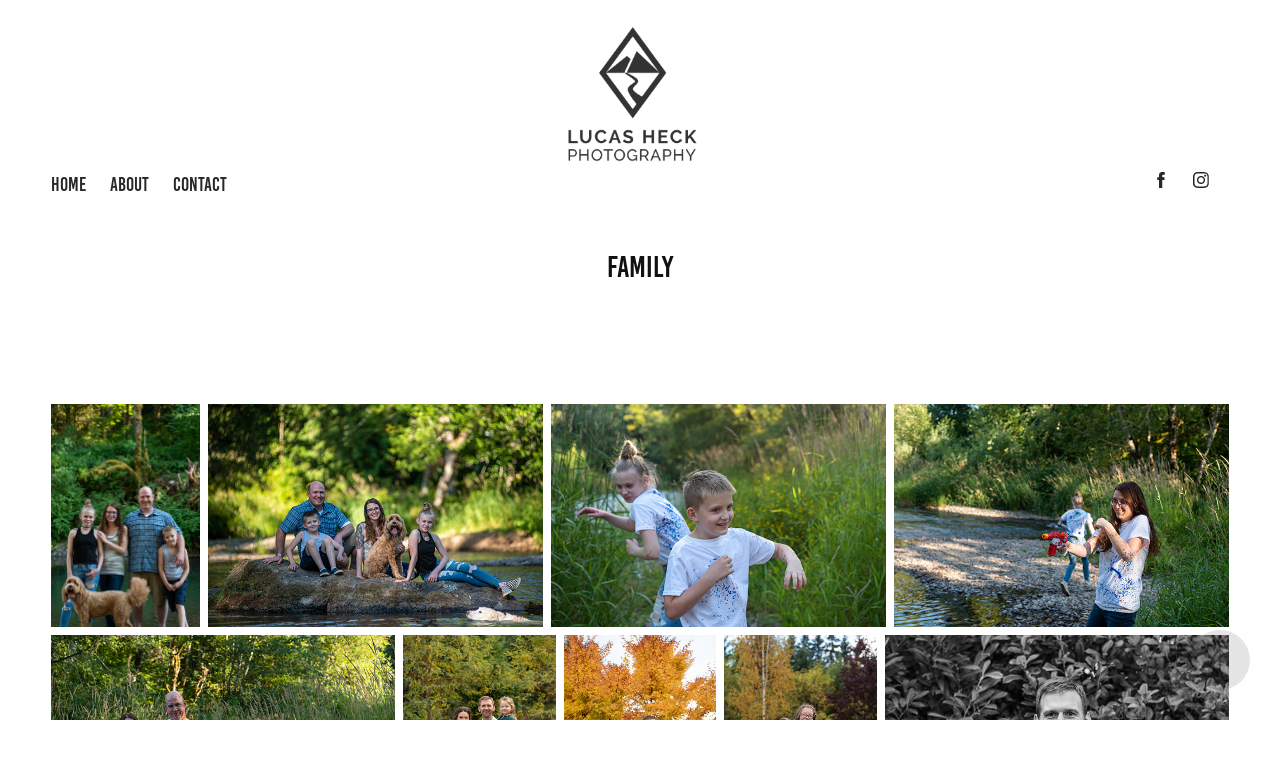

--- FILE ---
content_type: text/html; charset=utf-8
request_url: https://lucasheck.com/family-1
body_size: 5514
content:
<!DOCTYPE HTML>
<html lang="en-US">
<head>
  <meta charset="UTF-8" />
  <meta name="viewport" content="width=device-width, initial-scale=1" />
      <meta name="keywords"  content="photography,seniors,weddings,events,local,Centralia,Chehalis,Olympia" />
      <meta name="description"  content="Hello, I'm Lucas Heck. I am a photographer located in Southwest Washington. I love to photograph family and senior portraits, weddings, events, and even products/businesses." />
      <meta name="twitter:card"  content="summary_large_image" />
      <meta name="twitter:site"  content="@AdobePortfolio" />
      <meta  property="og:title" content="Lucas Heck Photography - Family" />
      <meta  property="og:description" content="Hello, I'm Lucas Heck. I am a photographer located in Southwest Washington. I love to photograph family and senior portraits, weddings, events, and even products/businesses." />
      <meta  property="og:image" content="https://cdn.myportfolio.com/1ff40221-dd80-44fe-9875-efaa081879f4/d760c805-aaa5-49c4-8cce-acc8ed4c217c_rwc_0x0x2000x2000x2000.jpg?h=1dcd6dea5866b998ee4a943547d56048" />
        <link rel="icon" href="https://cdn.myportfolio.com/1ff40221-dd80-44fe-9875-efaa081879f4/fdfc7ab7-6f9d-4e76-8742-341e0a621009_carw_1x1x32.png?h=8cbd76ffc3bf3eda2e48b1afda9f96f0" />
        <link rel="apple-touch-icon" href="https://cdn.myportfolio.com/1ff40221-dd80-44fe-9875-efaa081879f4/64d34c12-e7d2-4ec7-9336-1e120cfe842a_carw_1x1x180.jpg?h=3b1229fc0a104fe6a7c5271ea69182b8" />
      <link rel="stylesheet" href="/dist/css/main.css" type="text/css" />
      <link rel="stylesheet" href="https://cdn.myportfolio.com/1ff40221-dd80-44fe-9875-efaa081879f4/ceadcb741ed750bde29a813972d5dd2d1712457304.css?h=3e997646ed4240a0d77c9054c8878809" type="text/css" />
    <link rel="canonical" href="https://lucasheck.com/family-1" />
      <title>Lucas Heck Photography - Family</title>
    <script type="text/javascript" src="//use.typekit.net/ik/[base64].js?cb=35f77bfb8b50944859ea3d3804e7194e7a3173fb" async onload="
    try {
      window.Typekit.load();
    } catch (e) {
      console.warn('Typekit not loaded.');
    }
    "></script>
</head>
  <body class="transition-enabled">  <div class='page-background-video page-background-video-with-panel'>
  </div>
  <div class="js-responsive-nav">
    <div class="responsive-nav has-social">
      <div class="close-responsive-click-area js-close-responsive-nav">
        <div class="close-responsive-button"></div>
      </div>
          <nav class="nav-container" data-hover-hint="nav" data-hover-hint-placement="bottom-start">
                <div class="gallery-title"><a href="/home" >Home</a></div>
      <div class="page-title">
        <a href="/about" >About</a>
      </div>
      <div class="page-title">
        <a href="/contact" >Contact</a>
      </div>
          </nav>
        <div class="social pf-nav-social" data-context="theme.nav" data-hover-hint="navSocialIcons" data-hover-hint-placement="bottom-start">
          <ul>
                  <li>
                    <a href="https://www.facebook.com/lucasheckphotography/" target="_blank">
                      <svg xmlns="http://www.w3.org/2000/svg" xmlns:xlink="http://www.w3.org/1999/xlink" version="1.1" x="0px" y="0px" viewBox="0 0 30 24" xml:space="preserve" class="icon"><path d="M16.21 20h-3.26v-8h-1.63V9.24h1.63V7.59c0-2.25 0.92-3.59 3.53-3.59h2.17v2.76H17.3 c-1.02 0-1.08 0.39-1.08 1.11l0 1.38h2.46L18.38 12h-2.17V20z"/></svg>
                    </a>
                  </li>
                  <li>
                    <a href="https://www.instagram.com/lucasheckphotography/" target="_blank">
                      <svg version="1.1" id="Layer_1" xmlns="http://www.w3.org/2000/svg" xmlns:xlink="http://www.w3.org/1999/xlink" viewBox="0 0 30 24" style="enable-background:new 0 0 30 24;" xml:space="preserve" class="icon">
                      <g>
                        <path d="M15,5.4c2.1,0,2.4,0,3.2,0c0.8,0,1.2,0.2,1.5,0.3c0.4,0.1,0.6,0.3,0.9,0.6c0.3,0.3,0.5,0.5,0.6,0.9
                          c0.1,0.3,0.2,0.7,0.3,1.5c0,0.8,0,1.1,0,3.2s0,2.4,0,3.2c0,0.8-0.2,1.2-0.3,1.5c-0.1,0.4-0.3,0.6-0.6,0.9c-0.3,0.3-0.5,0.5-0.9,0.6
                          c-0.3,0.1-0.7,0.2-1.5,0.3c-0.8,0-1.1,0-3.2,0s-2.4,0-3.2,0c-0.8,0-1.2-0.2-1.5-0.3c-0.4-0.1-0.6-0.3-0.9-0.6
                          c-0.3-0.3-0.5-0.5-0.6-0.9c-0.1-0.3-0.2-0.7-0.3-1.5c0-0.8,0-1.1,0-3.2s0-2.4,0-3.2c0-0.8,0.2-1.2,0.3-1.5c0.1-0.4,0.3-0.6,0.6-0.9
                          c0.3-0.3,0.5-0.5,0.9-0.6c0.3-0.1,0.7-0.2,1.5-0.3C12.6,5.4,12.9,5.4,15,5.4 M15,4c-2.2,0-2.4,0-3.3,0c-0.9,0-1.4,0.2-1.9,0.4
                          c-0.5,0.2-1,0.5-1.4,0.9C7.9,5.8,7.6,6.2,7.4,6.8C7.2,7.3,7.1,7.9,7,8.7C7,9.6,7,9.8,7,12s0,2.4,0,3.3c0,0.9,0.2,1.4,0.4,1.9
                          c0.2,0.5,0.5,1,0.9,1.4c0.4,0.4,0.9,0.7,1.4,0.9c0.5,0.2,1.1,0.3,1.9,0.4c0.9,0,1.1,0,3.3,0s2.4,0,3.3,0c0.9,0,1.4-0.2,1.9-0.4
                          c0.5-0.2,1-0.5,1.4-0.9c0.4-0.4,0.7-0.9,0.9-1.4c0.2-0.5,0.3-1.1,0.4-1.9c0-0.9,0-1.1,0-3.3s0-2.4,0-3.3c0-0.9-0.2-1.4-0.4-1.9
                          c-0.2-0.5-0.5-1-0.9-1.4c-0.4-0.4-0.9-0.7-1.4-0.9c-0.5-0.2-1.1-0.3-1.9-0.4C17.4,4,17.2,4,15,4L15,4L15,4z"/>
                        <path d="M15,7.9c-2.3,0-4.1,1.8-4.1,4.1s1.8,4.1,4.1,4.1s4.1-1.8,4.1-4.1S17.3,7.9,15,7.9L15,7.9z M15,14.7c-1.5,0-2.7-1.2-2.7-2.7
                          c0-1.5,1.2-2.7,2.7-2.7s2.7,1.2,2.7,2.7C17.7,13.5,16.5,14.7,15,14.7L15,14.7z"/>
                        <path d="M20.2,7.7c0,0.5-0.4,1-1,1s-1-0.4-1-1s0.4-1,1-1S20.2,7.2,20.2,7.7L20.2,7.7z"/>
                      </g>
                      </svg>
                    </a>
                  </li>
          </ul>
        </div>
    </div>
  </div>
    <header class="site-header js-site-header " data-context="theme.nav" data-hover-hint="nav" data-hover-hint-placement="top-start">
        <nav class="nav-container" data-hover-hint="nav" data-hover-hint-placement="bottom-start">
                <div class="gallery-title"><a href="/home" >Home</a></div>
      <div class="page-title">
        <a href="/about" >About</a>
      </div>
      <div class="page-title">
        <a href="/contact" >Contact</a>
      </div>
        </nav>
        <div class="logo-wrap" data-context="theme.logo.header" data-hover-hint="logo" data-hover-hint-placement="bottom-start">
          <div class="logo e2e-site-logo-text logo-image has-rollover ">
    <a href="/home" class="image-normal image-link">
      <img src="https://cdn.myportfolio.com/1ff40221-dd80-44fe-9875-efaa081879f4/9952b380-8962-4caa-947e-246a69087036_rwc_12x0x1905x1080x4096.png?h=a48913deada301ffe6567b1827b6bf04" alt="Lucas Heck">
    </a>
    <a href="/home" class="image-rollover image-link">
      <img src="https://cdn.myportfolio.com/1ff40221-dd80-44fe-9875-efaa081879f4/3199b2eb-b39f-4f17-a128-f736125b4ed9_rwc_12x0x1905x1080x4096.gif?h=e78fe3806e43c9225abe699d282da00e" alt="Lucas Heck">
    </a>
          </div>
        </div>
        <div class="social pf-nav-social" data-context="theme.nav" data-hover-hint="navSocialIcons" data-hover-hint-placement="bottom-start">
          <ul>
                  <li>
                    <a href="https://www.facebook.com/lucasheckphotography/" target="_blank">
                      <svg xmlns="http://www.w3.org/2000/svg" xmlns:xlink="http://www.w3.org/1999/xlink" version="1.1" x="0px" y="0px" viewBox="0 0 30 24" xml:space="preserve" class="icon"><path d="M16.21 20h-3.26v-8h-1.63V9.24h1.63V7.59c0-2.25 0.92-3.59 3.53-3.59h2.17v2.76H17.3 c-1.02 0-1.08 0.39-1.08 1.11l0 1.38h2.46L18.38 12h-2.17V20z"/></svg>
                    </a>
                  </li>
                  <li>
                    <a href="https://www.instagram.com/lucasheckphotography/" target="_blank">
                      <svg version="1.1" id="Layer_1" xmlns="http://www.w3.org/2000/svg" xmlns:xlink="http://www.w3.org/1999/xlink" viewBox="0 0 30 24" style="enable-background:new 0 0 30 24;" xml:space="preserve" class="icon">
                      <g>
                        <path d="M15,5.4c2.1,0,2.4,0,3.2,0c0.8,0,1.2,0.2,1.5,0.3c0.4,0.1,0.6,0.3,0.9,0.6c0.3,0.3,0.5,0.5,0.6,0.9
                          c0.1,0.3,0.2,0.7,0.3,1.5c0,0.8,0,1.1,0,3.2s0,2.4,0,3.2c0,0.8-0.2,1.2-0.3,1.5c-0.1,0.4-0.3,0.6-0.6,0.9c-0.3,0.3-0.5,0.5-0.9,0.6
                          c-0.3,0.1-0.7,0.2-1.5,0.3c-0.8,0-1.1,0-3.2,0s-2.4,0-3.2,0c-0.8,0-1.2-0.2-1.5-0.3c-0.4-0.1-0.6-0.3-0.9-0.6
                          c-0.3-0.3-0.5-0.5-0.6-0.9c-0.1-0.3-0.2-0.7-0.3-1.5c0-0.8,0-1.1,0-3.2s0-2.4,0-3.2c0-0.8,0.2-1.2,0.3-1.5c0.1-0.4,0.3-0.6,0.6-0.9
                          c0.3-0.3,0.5-0.5,0.9-0.6c0.3-0.1,0.7-0.2,1.5-0.3C12.6,5.4,12.9,5.4,15,5.4 M15,4c-2.2,0-2.4,0-3.3,0c-0.9,0-1.4,0.2-1.9,0.4
                          c-0.5,0.2-1,0.5-1.4,0.9C7.9,5.8,7.6,6.2,7.4,6.8C7.2,7.3,7.1,7.9,7,8.7C7,9.6,7,9.8,7,12s0,2.4,0,3.3c0,0.9,0.2,1.4,0.4,1.9
                          c0.2,0.5,0.5,1,0.9,1.4c0.4,0.4,0.9,0.7,1.4,0.9c0.5,0.2,1.1,0.3,1.9,0.4c0.9,0,1.1,0,3.3,0s2.4,0,3.3,0c0.9,0,1.4-0.2,1.9-0.4
                          c0.5-0.2,1-0.5,1.4-0.9c0.4-0.4,0.7-0.9,0.9-1.4c0.2-0.5,0.3-1.1,0.4-1.9c0-0.9,0-1.1,0-3.3s0-2.4,0-3.3c0-0.9-0.2-1.4-0.4-1.9
                          c-0.2-0.5-0.5-1-0.9-1.4c-0.4-0.4-0.9-0.7-1.4-0.9c-0.5-0.2-1.1-0.3-1.9-0.4C17.4,4,17.2,4,15,4L15,4L15,4z"/>
                        <path d="M15,7.9c-2.3,0-4.1,1.8-4.1,4.1s1.8,4.1,4.1,4.1s4.1-1.8,4.1-4.1S17.3,7.9,15,7.9L15,7.9z M15,14.7c-1.5,0-2.7-1.2-2.7-2.7
                          c0-1.5,1.2-2.7,2.7-2.7s2.7,1.2,2.7,2.7C17.7,13.5,16.5,14.7,15,14.7L15,14.7z"/>
                        <path d="M20.2,7.7c0,0.5-0.4,1-1,1s-1-0.4-1-1s0.4-1,1-1S20.2,7.2,20.2,7.7L20.2,7.7z"/>
                      </g>
                      </svg>
                    </a>
                  </li>
          </ul>
        </div>
        <div class="hamburger-click-area js-hamburger">
          <div class="hamburger">
            <i></i>
            <i></i>
            <i></i>
          </div>
        </div>
    </header>
    <div class="header-placeholder"></div>
  <div class="site-wrap cfix js-site-wrap">
    <div class="site-container">
      <div class="site-content e2e-site-content">
        <main>
  <div class="page-container" data-context="page.page.container" data-hover-hint="pageContainer">
    <section class="page standard-modules">
        <header class="page-header content" data-context="pages" data-identity="id:p626e43521fc9279659a85bd63237d48d73c85ceb21a7f2b9c76e9" data-hover-hint="pageHeader" data-hover-hint-id="p626e43521fc9279659a85bd63237d48d73c85ceb21a7f2b9c76e9">
            <h1 class="title preserve-whitespace e2e-site-logo-text">Family</h1>
            <p class="description"></p>
        </header>
      <div class="page-content js-page-content" data-context="pages" data-identity="id:p626e43521fc9279659a85bd63237d48d73c85ceb21a7f2b9c76e9">
        <div id="project-canvas" class="js-project-modules modules content">
          <div id="project-modules">
              
              
              
              
              
              
              
              <div class="project-module module media_collection project-module-media_collection" data-id="m626e4351e038d20499eeb916f385455accf6a1c0e79530dec9518"  style="padding-top: px;
padding-bottom: px;
">
  <div class="grid--main js-grid-main" data-grid-max-images="
  ">
    <div class="grid__item-container js-grid-item-container" data-flex-grow="173.544921875" style="width:173.544921875px; flex-grow:173.544921875;" data-width="1367" data-height="2048">
      <script type="text/html" class="js-lightbox-slide-content">
        <div class="grid__image-wrapper">
          <img src="https://cdn.myportfolio.com/1ff40221-dd80-44fe-9875-efaa081879f4/5620ee7f-9aab-4242-98af-c0a74ccd55b0_rw_1920.jpg?h=048db5c3833a50b539e2cb6ec04b4aa2" srcset="https://cdn.myportfolio.com/1ff40221-dd80-44fe-9875-efaa081879f4/5620ee7f-9aab-4242-98af-c0a74ccd55b0_rw_600.jpg?h=9f48aae1e0e6ed6df33dbcbb3b939df6 600w,https://cdn.myportfolio.com/1ff40221-dd80-44fe-9875-efaa081879f4/5620ee7f-9aab-4242-98af-c0a74ccd55b0_rw_1200.jpg?h=01afb67c064709be5ef3361c7fce64ba 1200w,https://cdn.myportfolio.com/1ff40221-dd80-44fe-9875-efaa081879f4/5620ee7f-9aab-4242-98af-c0a74ccd55b0_rw_1920.jpg?h=048db5c3833a50b539e2cb6ec04b4aa2 1367w,"  sizes="(max-width: 1367px) 100vw, 1367px">
        <div>
      </script>
      <img
        class="grid__item-image js-grid__item-image grid__item-image-lazy js-lazy"
        src="[data-uri]"
        
        data-src="https://cdn.myportfolio.com/1ff40221-dd80-44fe-9875-efaa081879f4/5620ee7f-9aab-4242-98af-c0a74ccd55b0_rw_1920.jpg?h=048db5c3833a50b539e2cb6ec04b4aa2"
        data-srcset="https://cdn.myportfolio.com/1ff40221-dd80-44fe-9875-efaa081879f4/5620ee7f-9aab-4242-98af-c0a74ccd55b0_rw_600.jpg?h=9f48aae1e0e6ed6df33dbcbb3b939df6 600w,https://cdn.myportfolio.com/1ff40221-dd80-44fe-9875-efaa081879f4/5620ee7f-9aab-4242-98af-c0a74ccd55b0_rw_1200.jpg?h=01afb67c064709be5ef3361c7fce64ba 1200w,https://cdn.myportfolio.com/1ff40221-dd80-44fe-9875-efaa081879f4/5620ee7f-9aab-4242-98af-c0a74ccd55b0_rw_1920.jpg?h=048db5c3833a50b539e2cb6ec04b4aa2 1367w,"
      >
      <span class="grid__item-filler" style="padding-bottom:149.81711777615%;"></span>
    </div>
    <div class="grid__item-container js-grid-item-container" data-flex-grow="389.524506218" style="width:389.524506218px; flex-grow:389.524506218;" data-width="1920" data-height="1281">
      <script type="text/html" class="js-lightbox-slide-content">
        <div class="grid__image-wrapper">
          <img src="https://cdn.myportfolio.com/1ff40221-dd80-44fe-9875-efaa081879f4/98bea572-86dd-42ae-8673-8d513cc54d48_rw_1920.jpg?h=745f3a473d6b0b5e25f93a06cd92a6ea" srcset="https://cdn.myportfolio.com/1ff40221-dd80-44fe-9875-efaa081879f4/98bea572-86dd-42ae-8673-8d513cc54d48_rw_600.jpg?h=a8677dfaab0f12a60c88be13dfbd58ea 600w,https://cdn.myportfolio.com/1ff40221-dd80-44fe-9875-efaa081879f4/98bea572-86dd-42ae-8673-8d513cc54d48_rw_1200.jpg?h=3316c8ac50e8aa5247ae64dfe0dce2fd 1200w,https://cdn.myportfolio.com/1ff40221-dd80-44fe-9875-efaa081879f4/98bea572-86dd-42ae-8673-8d513cc54d48_rw_1920.jpg?h=745f3a473d6b0b5e25f93a06cd92a6ea 1920w,"  sizes="(max-width: 1920px) 100vw, 1920px">
        <div>
      </script>
      <img
        class="grid__item-image js-grid__item-image grid__item-image-lazy js-lazy"
        src="[data-uri]"
        
        data-src="https://cdn.myportfolio.com/1ff40221-dd80-44fe-9875-efaa081879f4/98bea572-86dd-42ae-8673-8d513cc54d48_rw_1920.jpg?h=745f3a473d6b0b5e25f93a06cd92a6ea"
        data-srcset="https://cdn.myportfolio.com/1ff40221-dd80-44fe-9875-efaa081879f4/98bea572-86dd-42ae-8673-8d513cc54d48_rw_600.jpg?h=a8677dfaab0f12a60c88be13dfbd58ea 600w,https://cdn.myportfolio.com/1ff40221-dd80-44fe-9875-efaa081879f4/98bea572-86dd-42ae-8673-8d513cc54d48_rw_1200.jpg?h=3316c8ac50e8aa5247ae64dfe0dce2fd 1200w,https://cdn.myportfolio.com/1ff40221-dd80-44fe-9875-efaa081879f4/98bea572-86dd-42ae-8673-8d513cc54d48_rw_1920.jpg?h=745f3a473d6b0b5e25f93a06cd92a6ea 1920w,"
      >
      <span class="grid__item-filler" style="padding-bottom:66.748046875%;"></span>
    </div>
    <div class="grid__item-container js-grid-item-container" data-flex-grow="389.524506218" style="width:389.524506218px; flex-grow:389.524506218;" data-width="1920" data-height="1281">
      <script type="text/html" class="js-lightbox-slide-content">
        <div class="grid__image-wrapper">
          <img src="https://cdn.myportfolio.com/1ff40221-dd80-44fe-9875-efaa081879f4/8dbb6741-b2b8-4070-bc76-fcecbac96a1c_rw_1920.jpg?h=339a80c9ce0776a04ce041dcf914338b" srcset="https://cdn.myportfolio.com/1ff40221-dd80-44fe-9875-efaa081879f4/8dbb6741-b2b8-4070-bc76-fcecbac96a1c_rw_600.jpg?h=4bf951c7781efff38c98a6fe6f7ba68a 600w,https://cdn.myportfolio.com/1ff40221-dd80-44fe-9875-efaa081879f4/8dbb6741-b2b8-4070-bc76-fcecbac96a1c_rw_1200.jpg?h=34eddb55098d577fe8794b8a14fa30d4 1200w,https://cdn.myportfolio.com/1ff40221-dd80-44fe-9875-efaa081879f4/8dbb6741-b2b8-4070-bc76-fcecbac96a1c_rw_1920.jpg?h=339a80c9ce0776a04ce041dcf914338b 1920w,"  sizes="(max-width: 1920px) 100vw, 1920px">
        <div>
      </script>
      <img
        class="grid__item-image js-grid__item-image grid__item-image-lazy js-lazy"
        src="[data-uri]"
        
        data-src="https://cdn.myportfolio.com/1ff40221-dd80-44fe-9875-efaa081879f4/8dbb6741-b2b8-4070-bc76-fcecbac96a1c_rw_1920.jpg?h=339a80c9ce0776a04ce041dcf914338b"
        data-srcset="https://cdn.myportfolio.com/1ff40221-dd80-44fe-9875-efaa081879f4/8dbb6741-b2b8-4070-bc76-fcecbac96a1c_rw_600.jpg?h=4bf951c7781efff38c98a6fe6f7ba68a 600w,https://cdn.myportfolio.com/1ff40221-dd80-44fe-9875-efaa081879f4/8dbb6741-b2b8-4070-bc76-fcecbac96a1c_rw_1200.jpg?h=34eddb55098d577fe8794b8a14fa30d4 1200w,https://cdn.myportfolio.com/1ff40221-dd80-44fe-9875-efaa081879f4/8dbb6741-b2b8-4070-bc76-fcecbac96a1c_rw_1920.jpg?h=339a80c9ce0776a04ce041dcf914338b 1920w,"
      >
      <span class="grid__item-filler" style="padding-bottom:66.748046875%;"></span>
    </div>
    <div class="grid__item-container js-grid-item-container" data-flex-grow="389.524506218" style="width:389.524506218px; flex-grow:389.524506218;" data-width="1920" data-height="1281">
      <script type="text/html" class="js-lightbox-slide-content">
        <div class="grid__image-wrapper">
          <img src="https://cdn.myportfolio.com/1ff40221-dd80-44fe-9875-efaa081879f4/9f5692be-3176-4904-8a25-dd8136dc6fc4_rw_1920.jpg?h=dbbeaf90270605f4d5b587318d43371b" srcset="https://cdn.myportfolio.com/1ff40221-dd80-44fe-9875-efaa081879f4/9f5692be-3176-4904-8a25-dd8136dc6fc4_rw_600.jpg?h=fe26f32ab7c518427a763e78350b95c1 600w,https://cdn.myportfolio.com/1ff40221-dd80-44fe-9875-efaa081879f4/9f5692be-3176-4904-8a25-dd8136dc6fc4_rw_1200.jpg?h=ba39447e863a24adf0a3a72028788853 1200w,https://cdn.myportfolio.com/1ff40221-dd80-44fe-9875-efaa081879f4/9f5692be-3176-4904-8a25-dd8136dc6fc4_rw_1920.jpg?h=dbbeaf90270605f4d5b587318d43371b 1920w,"  sizes="(max-width: 1920px) 100vw, 1920px">
        <div>
      </script>
      <img
        class="grid__item-image js-grid__item-image grid__item-image-lazy js-lazy"
        src="[data-uri]"
        
        data-src="https://cdn.myportfolio.com/1ff40221-dd80-44fe-9875-efaa081879f4/9f5692be-3176-4904-8a25-dd8136dc6fc4_rw_1920.jpg?h=dbbeaf90270605f4d5b587318d43371b"
        data-srcset="https://cdn.myportfolio.com/1ff40221-dd80-44fe-9875-efaa081879f4/9f5692be-3176-4904-8a25-dd8136dc6fc4_rw_600.jpg?h=fe26f32ab7c518427a763e78350b95c1 600w,https://cdn.myportfolio.com/1ff40221-dd80-44fe-9875-efaa081879f4/9f5692be-3176-4904-8a25-dd8136dc6fc4_rw_1200.jpg?h=ba39447e863a24adf0a3a72028788853 1200w,https://cdn.myportfolio.com/1ff40221-dd80-44fe-9875-efaa081879f4/9f5692be-3176-4904-8a25-dd8136dc6fc4_rw_1920.jpg?h=dbbeaf90270605f4d5b587318d43371b 1920w,"
      >
      <span class="grid__item-filler" style="padding-bottom:66.748046875%;"></span>
    </div>
    <div class="grid__item-container js-grid-item-container" data-flex-grow="389.524506218" style="width:389.524506218px; flex-grow:389.524506218;" data-width="1920" data-height="1281">
      <script type="text/html" class="js-lightbox-slide-content">
        <div class="grid__image-wrapper">
          <img src="https://cdn.myportfolio.com/1ff40221-dd80-44fe-9875-efaa081879f4/ec9cbe47-982f-470c-af99-4d46384fe1d4_rw_1920.jpg?h=96e7d62c112728aa6f018a02b8dea051" srcset="https://cdn.myportfolio.com/1ff40221-dd80-44fe-9875-efaa081879f4/ec9cbe47-982f-470c-af99-4d46384fe1d4_rw_600.jpg?h=1ac862bd818856b193778a92a8c8f3e2 600w,https://cdn.myportfolio.com/1ff40221-dd80-44fe-9875-efaa081879f4/ec9cbe47-982f-470c-af99-4d46384fe1d4_rw_1200.jpg?h=ff2f7fddfcbfc42eec16d4e65688b06f 1200w,https://cdn.myportfolio.com/1ff40221-dd80-44fe-9875-efaa081879f4/ec9cbe47-982f-470c-af99-4d46384fe1d4_rw_1920.jpg?h=96e7d62c112728aa6f018a02b8dea051 1920w,"  sizes="(max-width: 1920px) 100vw, 1920px">
        <div>
      </script>
      <img
        class="grid__item-image js-grid__item-image grid__item-image-lazy js-lazy"
        src="[data-uri]"
        
        data-src="https://cdn.myportfolio.com/1ff40221-dd80-44fe-9875-efaa081879f4/ec9cbe47-982f-470c-af99-4d46384fe1d4_rw_1920.jpg?h=96e7d62c112728aa6f018a02b8dea051"
        data-srcset="https://cdn.myportfolio.com/1ff40221-dd80-44fe-9875-efaa081879f4/ec9cbe47-982f-470c-af99-4d46384fe1d4_rw_600.jpg?h=1ac862bd818856b193778a92a8c8f3e2 600w,https://cdn.myportfolio.com/1ff40221-dd80-44fe-9875-efaa081879f4/ec9cbe47-982f-470c-af99-4d46384fe1d4_rw_1200.jpg?h=ff2f7fddfcbfc42eec16d4e65688b06f 1200w,https://cdn.myportfolio.com/1ff40221-dd80-44fe-9875-efaa081879f4/ec9cbe47-982f-470c-af99-4d46384fe1d4_rw_1920.jpg?h=96e7d62c112728aa6f018a02b8dea051 1920w,"
      >
      <span class="grid__item-filler" style="padding-bottom:66.748046875%;"></span>
    </div>
    <div class="grid__item-container js-grid-item-container" data-flex-grow="173.544921875" style="width:173.544921875px; flex-grow:173.544921875;" data-width="1367" data-height="2048">
      <script type="text/html" class="js-lightbox-slide-content">
        <div class="grid__image-wrapper">
          <img src="https://cdn.myportfolio.com/1ff40221-dd80-44fe-9875-efaa081879f4/5d565235-daad-4847-ae09-6c2a38344445_rw_1920.jpg?h=7fa4aea3b942dd1f96573391231b4796" srcset="https://cdn.myportfolio.com/1ff40221-dd80-44fe-9875-efaa081879f4/5d565235-daad-4847-ae09-6c2a38344445_rw_600.jpg?h=36ef05cd8a717dececc3d09c58efc27b 600w,https://cdn.myportfolio.com/1ff40221-dd80-44fe-9875-efaa081879f4/5d565235-daad-4847-ae09-6c2a38344445_rw_1200.jpg?h=a028486e7abbe1791fb6f0fda96ed396 1200w,https://cdn.myportfolio.com/1ff40221-dd80-44fe-9875-efaa081879f4/5d565235-daad-4847-ae09-6c2a38344445_rw_1920.jpg?h=7fa4aea3b942dd1f96573391231b4796 1367w,"  sizes="(max-width: 1367px) 100vw, 1367px">
        <div>
      </script>
      <img
        class="grid__item-image js-grid__item-image grid__item-image-lazy js-lazy"
        src="[data-uri]"
        
        data-src="https://cdn.myportfolio.com/1ff40221-dd80-44fe-9875-efaa081879f4/5d565235-daad-4847-ae09-6c2a38344445_rw_1920.jpg?h=7fa4aea3b942dd1f96573391231b4796"
        data-srcset="https://cdn.myportfolio.com/1ff40221-dd80-44fe-9875-efaa081879f4/5d565235-daad-4847-ae09-6c2a38344445_rw_600.jpg?h=36ef05cd8a717dececc3d09c58efc27b 600w,https://cdn.myportfolio.com/1ff40221-dd80-44fe-9875-efaa081879f4/5d565235-daad-4847-ae09-6c2a38344445_rw_1200.jpg?h=a028486e7abbe1791fb6f0fda96ed396 1200w,https://cdn.myportfolio.com/1ff40221-dd80-44fe-9875-efaa081879f4/5d565235-daad-4847-ae09-6c2a38344445_rw_1920.jpg?h=7fa4aea3b942dd1f96573391231b4796 1367w,"
      >
      <span class="grid__item-filler" style="padding-bottom:149.81711777615%;"></span>
    </div>
    <div class="grid__item-container js-grid-item-container" data-flex-grow="173.544921875" style="width:173.544921875px; flex-grow:173.544921875;" data-width="1367" data-height="2048">
      <script type="text/html" class="js-lightbox-slide-content">
        <div class="grid__image-wrapper">
          <img src="https://cdn.myportfolio.com/1ff40221-dd80-44fe-9875-efaa081879f4/7e8730d1-1373-48bb-9b6e-fcbd41831a15_rw_1920.jpg?h=ca6eaf48e5a24ea57d989f35fda50487" srcset="https://cdn.myportfolio.com/1ff40221-dd80-44fe-9875-efaa081879f4/7e8730d1-1373-48bb-9b6e-fcbd41831a15_rw_600.jpg?h=a75dbebeae7a0bbe4e9f69e0fc5df289 600w,https://cdn.myportfolio.com/1ff40221-dd80-44fe-9875-efaa081879f4/7e8730d1-1373-48bb-9b6e-fcbd41831a15_rw_1200.jpg?h=0ace9311c46bf7faecb6207e028ee961 1200w,https://cdn.myportfolio.com/1ff40221-dd80-44fe-9875-efaa081879f4/7e8730d1-1373-48bb-9b6e-fcbd41831a15_rw_1920.jpg?h=ca6eaf48e5a24ea57d989f35fda50487 1367w,"  sizes="(max-width: 1367px) 100vw, 1367px">
        <div>
      </script>
      <img
        class="grid__item-image js-grid__item-image grid__item-image-lazy js-lazy"
        src="[data-uri]"
        
        data-src="https://cdn.myportfolio.com/1ff40221-dd80-44fe-9875-efaa081879f4/7e8730d1-1373-48bb-9b6e-fcbd41831a15_rw_1920.jpg?h=ca6eaf48e5a24ea57d989f35fda50487"
        data-srcset="https://cdn.myportfolio.com/1ff40221-dd80-44fe-9875-efaa081879f4/7e8730d1-1373-48bb-9b6e-fcbd41831a15_rw_600.jpg?h=a75dbebeae7a0bbe4e9f69e0fc5df289 600w,https://cdn.myportfolio.com/1ff40221-dd80-44fe-9875-efaa081879f4/7e8730d1-1373-48bb-9b6e-fcbd41831a15_rw_1200.jpg?h=0ace9311c46bf7faecb6207e028ee961 1200w,https://cdn.myportfolio.com/1ff40221-dd80-44fe-9875-efaa081879f4/7e8730d1-1373-48bb-9b6e-fcbd41831a15_rw_1920.jpg?h=ca6eaf48e5a24ea57d989f35fda50487 1367w,"
      >
      <span class="grid__item-filler" style="padding-bottom:149.81711777615%;"></span>
    </div>
    <div class="grid__item-container js-grid-item-container" data-flex-grow="173.544921875" style="width:173.544921875px; flex-grow:173.544921875;" data-width="1367" data-height="2048">
      <script type="text/html" class="js-lightbox-slide-content">
        <div class="grid__image-wrapper">
          <img src="https://cdn.myportfolio.com/1ff40221-dd80-44fe-9875-efaa081879f4/bac1fb44-49be-4ecb-8602-e98d8e76e32c_rw_1920.jpg?h=3058dd453b25d3370ffc8287a5d93f2f" srcset="https://cdn.myportfolio.com/1ff40221-dd80-44fe-9875-efaa081879f4/bac1fb44-49be-4ecb-8602-e98d8e76e32c_rw_600.jpg?h=013e57d9658cf83b698ef0829ff069b3 600w,https://cdn.myportfolio.com/1ff40221-dd80-44fe-9875-efaa081879f4/bac1fb44-49be-4ecb-8602-e98d8e76e32c_rw_1200.jpg?h=b6d01aea8e822a690f0870431e74cba0 1200w,https://cdn.myportfolio.com/1ff40221-dd80-44fe-9875-efaa081879f4/bac1fb44-49be-4ecb-8602-e98d8e76e32c_rw_1920.jpg?h=3058dd453b25d3370ffc8287a5d93f2f 1367w,"  sizes="(max-width: 1367px) 100vw, 1367px">
        <div>
      </script>
      <img
        class="grid__item-image js-grid__item-image grid__item-image-lazy js-lazy"
        src="[data-uri]"
        
        data-src="https://cdn.myportfolio.com/1ff40221-dd80-44fe-9875-efaa081879f4/bac1fb44-49be-4ecb-8602-e98d8e76e32c_rw_1920.jpg?h=3058dd453b25d3370ffc8287a5d93f2f"
        data-srcset="https://cdn.myportfolio.com/1ff40221-dd80-44fe-9875-efaa081879f4/bac1fb44-49be-4ecb-8602-e98d8e76e32c_rw_600.jpg?h=013e57d9658cf83b698ef0829ff069b3 600w,https://cdn.myportfolio.com/1ff40221-dd80-44fe-9875-efaa081879f4/bac1fb44-49be-4ecb-8602-e98d8e76e32c_rw_1200.jpg?h=b6d01aea8e822a690f0870431e74cba0 1200w,https://cdn.myportfolio.com/1ff40221-dd80-44fe-9875-efaa081879f4/bac1fb44-49be-4ecb-8602-e98d8e76e32c_rw_1920.jpg?h=3058dd453b25d3370ffc8287a5d93f2f 1367w,"
      >
      <span class="grid__item-filler" style="padding-bottom:149.81711777615%;"></span>
    </div>
    <div class="grid__item-container js-grid-item-container" data-flex-grow="389.524506218" style="width:389.524506218px; flex-grow:389.524506218;" data-width="1920" data-height="1281">
      <script type="text/html" class="js-lightbox-slide-content">
        <div class="grid__image-wrapper">
          <img src="https://cdn.myportfolio.com/1ff40221-dd80-44fe-9875-efaa081879f4/4b179d85-f008-41d0-91d7-cb5647cf305b_rw_1920.jpg?h=65b5c8e989d986a3ba337a54309527fd" srcset="https://cdn.myportfolio.com/1ff40221-dd80-44fe-9875-efaa081879f4/4b179d85-f008-41d0-91d7-cb5647cf305b_rw_600.jpg?h=c8c2e7387da5b25765a5a6a55e23aac6 600w,https://cdn.myportfolio.com/1ff40221-dd80-44fe-9875-efaa081879f4/4b179d85-f008-41d0-91d7-cb5647cf305b_rw_1200.jpg?h=6572d022da6b5ab730c7382b17442c95 1200w,https://cdn.myportfolio.com/1ff40221-dd80-44fe-9875-efaa081879f4/4b179d85-f008-41d0-91d7-cb5647cf305b_rw_1920.jpg?h=65b5c8e989d986a3ba337a54309527fd 1920w,"  sizes="(max-width: 1920px) 100vw, 1920px">
        <div>
      </script>
      <img
        class="grid__item-image js-grid__item-image grid__item-image-lazy js-lazy"
        src="[data-uri]"
        
        data-src="https://cdn.myportfolio.com/1ff40221-dd80-44fe-9875-efaa081879f4/4b179d85-f008-41d0-91d7-cb5647cf305b_rw_1920.jpg?h=65b5c8e989d986a3ba337a54309527fd"
        data-srcset="https://cdn.myportfolio.com/1ff40221-dd80-44fe-9875-efaa081879f4/4b179d85-f008-41d0-91d7-cb5647cf305b_rw_600.jpg?h=c8c2e7387da5b25765a5a6a55e23aac6 600w,https://cdn.myportfolio.com/1ff40221-dd80-44fe-9875-efaa081879f4/4b179d85-f008-41d0-91d7-cb5647cf305b_rw_1200.jpg?h=6572d022da6b5ab730c7382b17442c95 1200w,https://cdn.myportfolio.com/1ff40221-dd80-44fe-9875-efaa081879f4/4b179d85-f008-41d0-91d7-cb5647cf305b_rw_1920.jpg?h=65b5c8e989d986a3ba337a54309527fd 1920w,"
      >
      <span class="grid__item-filler" style="padding-bottom:66.748046875%;"></span>
    </div>
    <div class="js-grid-spacer"></div>
  </div>
</div>

              
              
          </div>
        </div>
      </div>
    </section>
        <section class="back-to-top" data-hover-hint="backToTop">
          <a href="#"><span class="arrow">&uarr;</span><span class="preserve-whitespace">Back to Top</span></a>
        </section>
        <a class="back-to-top-fixed js-back-to-top back-to-top-fixed-with-panel" data-hover-hint="backToTop" data-hover-hint-placement="top-start" href="#">
          <svg version="1.1" id="Layer_1" xmlns="http://www.w3.org/2000/svg" xmlns:xlink="http://www.w3.org/1999/xlink" x="0px" y="0px"
           viewBox="0 0 26 26" style="enable-background:new 0 0 26 26;" xml:space="preserve" class="icon icon-back-to-top">
          <g>
            <path d="M13.8,1.3L21.6,9c0.1,0.1,0.1,0.3,0.2,0.4c0.1,0.1,0.1,0.3,0.1,0.4s0,0.3-0.1,0.4c-0.1,0.1-0.1,0.3-0.3,0.4
              c-0.1,0.1-0.2,0.2-0.4,0.3c-0.2,0.1-0.3,0.1-0.4,0.1c-0.1,0-0.3,0-0.4-0.1c-0.2-0.1-0.3-0.2-0.4-0.3L14.2,5l0,19.1
              c0,0.2-0.1,0.3-0.1,0.5c0,0.1-0.1,0.3-0.3,0.4c-0.1,0.1-0.2,0.2-0.4,0.3c-0.1,0.1-0.3,0.1-0.5,0.1c-0.1,0-0.3,0-0.4-0.1
              c-0.1-0.1-0.3-0.1-0.4-0.3c-0.1-0.1-0.2-0.2-0.3-0.4c-0.1-0.1-0.1-0.3-0.1-0.5l0-19.1l-5.7,5.7C6,10.8,5.8,10.9,5.7,11
              c-0.1,0.1-0.3,0.1-0.4,0.1c-0.2,0-0.3,0-0.4-0.1c-0.1-0.1-0.3-0.2-0.4-0.3c-0.1-0.1-0.1-0.2-0.2-0.4C4.1,10.2,4,10.1,4.1,9.9
              c0-0.1,0-0.3,0.1-0.4c0-0.1,0.1-0.3,0.3-0.4l7.7-7.8c0.1,0,0.2-0.1,0.2-0.1c0,0,0.1-0.1,0.2-0.1c0.1,0,0.2,0,0.2-0.1
              c0.1,0,0.1,0,0.2,0c0,0,0.1,0,0.2,0c0.1,0,0.2,0,0.2,0.1c0.1,0,0.1,0.1,0.2,0.1C13.7,1.2,13.8,1.2,13.8,1.3z"/>
          </g>
          </svg>
        </a>
  </div>
              <footer class="site-footer" data-hover-hint="footer">
                  <div class="social pf-footer-social" data-context="theme.footer" data-hover-hint="footerSocialIcons">
                    <ul>
                            <li>
                              <a href="https://www.facebook.com/lucasheckphotography/" target="_blank">
                                <svg xmlns="http://www.w3.org/2000/svg" xmlns:xlink="http://www.w3.org/1999/xlink" version="1.1" x="0px" y="0px" viewBox="0 0 30 24" xml:space="preserve" class="icon"><path d="M16.21 20h-3.26v-8h-1.63V9.24h1.63V7.59c0-2.25 0.92-3.59 3.53-3.59h2.17v2.76H17.3 c-1.02 0-1.08 0.39-1.08 1.11l0 1.38h2.46L18.38 12h-2.17V20z"/></svg>
                              </a>
                            </li>
                            <li>
                              <a href="https://www.instagram.com/lucasheckphotography/" target="_blank">
                                <svg version="1.1" id="Layer_1" xmlns="http://www.w3.org/2000/svg" xmlns:xlink="http://www.w3.org/1999/xlink" viewBox="0 0 30 24" style="enable-background:new 0 0 30 24;" xml:space="preserve" class="icon">
                                <g>
                                  <path d="M15,5.4c2.1,0,2.4,0,3.2,0c0.8,0,1.2,0.2,1.5,0.3c0.4,0.1,0.6,0.3,0.9,0.6c0.3,0.3,0.5,0.5,0.6,0.9
                                    c0.1,0.3,0.2,0.7,0.3,1.5c0,0.8,0,1.1,0,3.2s0,2.4,0,3.2c0,0.8-0.2,1.2-0.3,1.5c-0.1,0.4-0.3,0.6-0.6,0.9c-0.3,0.3-0.5,0.5-0.9,0.6
                                    c-0.3,0.1-0.7,0.2-1.5,0.3c-0.8,0-1.1,0-3.2,0s-2.4,0-3.2,0c-0.8,0-1.2-0.2-1.5-0.3c-0.4-0.1-0.6-0.3-0.9-0.6
                                    c-0.3-0.3-0.5-0.5-0.6-0.9c-0.1-0.3-0.2-0.7-0.3-1.5c0-0.8,0-1.1,0-3.2s0-2.4,0-3.2c0-0.8,0.2-1.2,0.3-1.5c0.1-0.4,0.3-0.6,0.6-0.9
                                    c0.3-0.3,0.5-0.5,0.9-0.6c0.3-0.1,0.7-0.2,1.5-0.3C12.6,5.4,12.9,5.4,15,5.4 M15,4c-2.2,0-2.4,0-3.3,0c-0.9,0-1.4,0.2-1.9,0.4
                                    c-0.5,0.2-1,0.5-1.4,0.9C7.9,5.8,7.6,6.2,7.4,6.8C7.2,7.3,7.1,7.9,7,8.7C7,9.6,7,9.8,7,12s0,2.4,0,3.3c0,0.9,0.2,1.4,0.4,1.9
                                    c0.2,0.5,0.5,1,0.9,1.4c0.4,0.4,0.9,0.7,1.4,0.9c0.5,0.2,1.1,0.3,1.9,0.4c0.9,0,1.1,0,3.3,0s2.4,0,3.3,0c0.9,0,1.4-0.2,1.9-0.4
                                    c0.5-0.2,1-0.5,1.4-0.9c0.4-0.4,0.7-0.9,0.9-1.4c0.2-0.5,0.3-1.1,0.4-1.9c0-0.9,0-1.1,0-3.3s0-2.4,0-3.3c0-0.9-0.2-1.4-0.4-1.9
                                    c-0.2-0.5-0.5-1-0.9-1.4c-0.4-0.4-0.9-0.7-1.4-0.9c-0.5-0.2-1.1-0.3-1.9-0.4C17.4,4,17.2,4,15,4L15,4L15,4z"/>
                                  <path d="M15,7.9c-2.3,0-4.1,1.8-4.1,4.1s1.8,4.1,4.1,4.1s4.1-1.8,4.1-4.1S17.3,7.9,15,7.9L15,7.9z M15,14.7c-1.5,0-2.7-1.2-2.7-2.7
                                    c0-1.5,1.2-2.7,2.7-2.7s2.7,1.2,2.7,2.7C17.7,13.5,16.5,14.7,15,14.7L15,14.7z"/>
                                  <path d="M20.2,7.7c0,0.5-0.4,1-1,1s-1-0.4-1-1s0.4-1,1-1S20.2,7.2,20.2,7.7L20.2,7.7z"/>
                                </g>
                                </svg>
                              </a>
                            </li>
                    </ul>
                  </div>
                <div class="footer-text">
                  
                </div>
              </footer>
        </main>
      </div>
    </div>
  </div>
</body>
<script type="text/javascript">
  // fix for Safari's back/forward cache
  window.onpageshow = function(e) {
    if (e.persisted) { window.location.reload(); }
  };
</script>
  <script type="text/javascript">var __config__ = {"page_id":"p626e43521fc9279659a85bd63237d48d73c85ceb21a7f2b9c76e9","theme":{"name":"marta\/ludwig"},"pageTransition":true,"linkTransition":true,"disableDownload":false,"localizedValidationMessages":{"required":"This field is required","Email":"This field must be a valid email address"},"lightbox":{"enabled":true,"color":{"opacity":0.94,"hex":"#fff"}},"cookie_banner":{"enabled":false}};</script>
  <script type="text/javascript" src="/site/translations?cb=35f77bfb8b50944859ea3d3804e7194e7a3173fb"></script>
  <script type="text/javascript" src="/dist/js/main.js?cb=35f77bfb8b50944859ea3d3804e7194e7a3173fb"></script>
</html>
